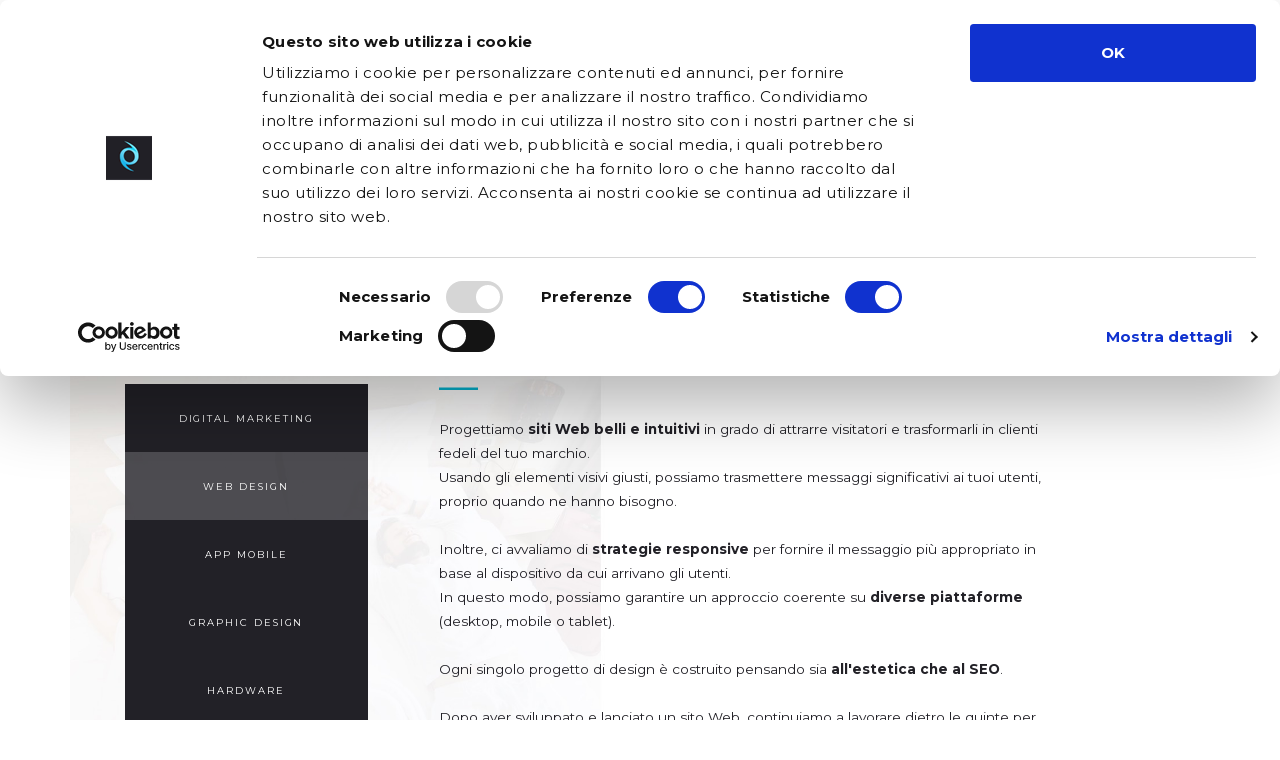

--- FILE ---
content_type: text/html
request_url: https://www.netstorming.net/it/servizi/web-design/
body_size: 4931
content:
<!doctype html>
<html lang="en">
<head>
	<meta charset="utf-8">
	<meta name="viewport" content="width=device-width, initial-scale=1, shrink-to-fit=no">
	<base href="https://www.netstorming.net/">
	<link rel="icon" href="img/favicon.ico">

	<title>Web Design e Realizzazione Siti Web a Mestre - Venezia - Netstorming</title>
	<meta name="description" content="Netstorming srl web agency in provincia di Venezia realizza siti ed ecommerce su misura basati su CMS Prestashop.">
        <meta name="robots" content="index,follow">
	<meta property="og:type" content="website">
	<meta property="og:title" content="Web Design e Realizzazione Siti Web a Mestre - Venezia - Netstorming">
	<meta property="og:image" content="https://www.netstorming.net/img/social-share-home.jpg">
	<meta property="og:description" content="Netstorming srl web agency in provincia di Venezia realizza siti ed ecommerce su misura basati su CMS Prestashop.">
	<meta property="og:url" content="https://www.netstorming.net/it/servizi/web-design/">

	<meta name="facebook-domain-verification" content="o91dntnjfpm0m8oth5cq8c69rzgoor">

	<link href="css/bootstrap.min.css" rel="stylesheet">
	<link href="https://fonts.googleapis.com/css?family=Montserrat:200,400,500,700" rel="stylesheet">
	<link href="css/reset_v1541496897.css" rel="stylesheet">
	<link href="css/custom_v1762943163.css" rel="stylesheet">

	<script id="Cookiebot" src="https://consent.cookiebot.com/uc.js" data-cbid="4a471ec4-5bb8-4d74-b4e7-13d6b7508efd" type="text/javascript" async></script>
	
			<script src="https://www.googleoptimize.com/optimize.js?id=OPT-55MVQ78"></script>
	
	<script>
(function(h,o,t,j,a,r){h.hj=h.hj||function(){(h.hj.q=h.hj.q||[]).push(arguments)};h._hjSettings={hjid:915901,hjsv:6};a=o.getElementsByTagName('head')[0];r=o.createElement('script');r.async=1;r.src=t+h._hjSettings.hjid+j+h._hjSettings.hjsv;a.appendChild(r)})(window,document,'https://static.hotjar.com/c/hotjar-','.js?sv=')
	</script>
		<!-- Google Tag Manager -->
	<script>(function(w,d,s,l,i){w[l]=w[l]||[];w[l].push({'gtm.start':new Date().getTime(),event:'gtm.js'});var f=d.getElementsByTagName(s)[0],j=d.createElement(s),dl=l!='dataLayer'?'&l='+l:'';j.async=true;j.src='https://www.googletagmanager.com/gtm.js?id='+i+dl;f.parentNode.insertBefore(j,f);})(window,document,'script','dataLayer','GTM-P44FD42');</script>
	<!-- End Google Tag Manager -->
	<!-- Google tag (gtag.js) -->
	<script async src="https://www.googletagmanager.com/gtag/js?id=G-8NKSXERF6P"></script>
	<script>
	  window.dataLayer = window.dataLayer || [];
	  function gtag(){dataLayer.push(arguments);}
	  gtag('js', new Date());
	  gtag('config', 'G-8NKSXERF6P');
	</script>
</head>

<body data-spy="scroll" data-target="#products-spy" data-offset="100">

<div class="accordion" id="menuMobile">
	<div class="card">
		<div class="card-header" id="headingOne">
			<button class="btn btn-link" type="button" data-toggle="collapse" data-target="#collapseOne" aria-expanded="true" aria-controls="collapseOne">
				Prodotti			</button>
		</div>

		<div id="collapseOne" class="collapse show" aria-labelledby="headingOne" data-parent="#menuMobile">
			<div class="card-body">
				<ul>
          <li><a href="/it/prodotti/">Prodotti</a></li>
          <li><a href="/it/prodotti/towers/">TOWeRS</a></li>
          <li><a href="/it/prodotti/bridge/">Bridge</a></li>
          <li><a href="/it/prodotti/castle/">Castle</a></li>
          <li><a href="/it/prodotti/mida/">MIDA</a></li>
          <li><a href="/it/prodotti/confronta-i-prodotti/">Confronta</a></li>

				</ul>
			</div>
		</div>
	</div>
	<div class="card">
		<div class="card-header" id="headingFour">
			<button class="btn btn-link collapsed" type="button" data-toggle="collapse" data-target="#collapseFour" aria-expanded="false" aria-controls="collapseFour">
				Partner			</button>
		</div>
		<div id="collapseFour" class="collapse" aria-labelledby="headingFour" data-parent="#menuMobile">
			<div class="card-body">
				<ul>
					<li><a href="/it/partner/">Partner</a></li>
					<li><a href="/it/partner/meta-search/">Metasearch</a></li>
					<li><a href="/it/partner/fornitori-xml/">Fornitori XML</a></li>
					<li><a href="/it/partner/payment-gateway/">Sistemi di Pagamento</a></li>
					<li><a href="/it/partner/channel-manager/">Channel Manager</a></li>
					<li><a href="/it/partner/software-house/">Software house</a></li>
					<li><a href="/it/partner/partner-tecnologici/">Partner Tecnologici</a></li>
					<li><a href="/it/partner/sistemi-contabilita-interfacciati/">Contabilità Integrata</a></li>
					<li><a href="/it/partner/alcuni-clienti/">Clienti</a></li>
				</ul>
			</div>
		</div>
	</div>
	<div class="card">
		<div class="card-header" id="headingTwo">
			<button class="btn btn-link collapsed" type="button" data-toggle="collapse" data-target="#collapseTwo" aria-expanded="false" aria-controls="collapseTwo">
				Servizi			</button>
		</div>
		<div id="collapseTwo" class="collapse" aria-labelledby="headingTwo" data-parent="#menuMobile">
			<div class="card-body">
				<ul>
					<li><a href="/it/servizi/">Servizi</a></li>
					<li><a href="/it/servizi/web-marketing/">Digital Marketing</a></li>
					<li><a href="/it/servizi/web-design/">Web Design</a></li>
					<li><a href="/it/servizi/mobile-app/">Mobile App</a></li>
					<li><a href="/it/servizi/graphic-design/">Graphic Design</a></li>
					<li><a href="/it/servizi/hardware/">Hardware</a></li>
					<li><a href="/it/servizi/networking/">Networking</a></li>
				</ul>
			</div>
		</div>
	</div>
	<div class="card">
		<div class="card-header" id="headingThree">
			<button class="btn btn-link collapsed" type="button" data-toggle="collapse" data-target="#collapseThree" aria-expanded="false" aria-controls="collapseThree">
				Azienda			</button>
		</div>
		<div id="collapseThree" class="collapse" aria-labelledby="headingThree" data-parent="#menuMobile">
			<div class="card-body">
				<ul>
          <li><a href="/it/azienda/">Azienda</a></li>
          <li><a href="/it/azienda/la-vision-di-netstorming/">Vision</a></li>
      		<li><a href="/it/azienda/come-lavoriamo/">Come Lavoriamo</a></li>
      		<li><a href="/it/azienda/tecnologie/">Tecnologie</a></li>
				</ul>
			</div>
		</div>
	</div>
	<div class="card">
		<div class="card-header" id="headingFive">
			<button class="btn btn-link collapsed" type="button" data-toggle="collapse" data-target="#collapseFive" aria-expanded="false" aria-controls="collapseFive">
				Contatti			</button>
		</div>
		<div id="collapseFive" class="collapse" aria-labelledby="headingFive" data-parent="#menuMobile">
			<div class="card-body">
				<ul>
					<li><a href="/it/contatti/lavora-con-noi/">Lavora con Noi</a></li>
					<li><a href="/it/contatti/">Preventivo</a></li>
				</ul>
			</div>
		</div>
	</div>
	<a href="javascript:void(0);" class="menu-cnt mobile"><i class="menu">open menu</i></a>
</div>
<div id="menu">
	<a href="https://www.netstorming.net/it/" class="navbar-brand"></a>
	<ul>
		<li><a href="/it/prodotti/"><h2>Prodotti</h2></a></li>
		<li><a href="/it/prodotti/towers/">TOWeRS</a></li>
		<li><a href="/it/prodotti/bridge/">Bridge</a></li>
		<li><a href="/it/prodotti/castle/">Castle</a></li>
		<li><a href="/it/prodotti/mida/">MIDA</a></li>
        <li><a href="/it/prodotti/confronta-i-prodotti/">Confronta</a></li>
	</ul>
	<ul>
		<li><a href="/it/partner/"><h2>Partner</h2></a></li>
		<li><a href="/it/partner/meta-search/">Metasearch</a></li>
		<li><a href="/it/partner/fornitori-xml/">Fornitori XML</a></li>
		<li><a href="/it/partner/payment-gateway/">Sistemi di Pagamento</a></li>
		<li><a href="/it/partner/channel-manager/">Channel Manager</a></li>
		<li><a href="/it/partner/software-house/">Software house</a></li>
		<li><a href="/it/partner/partner-tecnologici/">Partner Tecnologici</a></li>
		<li><a href="/it/partner/sistemi-contabilita-interfacciati/">Sistemi di Contabilità Integrati</a></li>
		<li><a href="/it/partner/alcuni-clienti/">Clienti</a></li>
        <li><a href="/it/partner/sistemi-di-rebooking/">Sistemi di Rebooking</a></li>
    </ul>
	<ul>
		<li><a href="/it/servizi/"><h2>Servizi</h2></a></li>
		<li><a href="/it/servizi/web-marketing/">Digital Marketing</a></li>
		<li><a href="/it/servizi/web-design/">Web Design</a></li>
		<li><a href="/it/servizi/mobile-app/">Mobile App</a></li>
		<li><a href="/it/servizi/graphic-design/">Graphic Design</a></li>
		<li><a href="/it/servizi/hardware/">Hardware</a></li>
		<li><a href="/it/servizi/networking/">Networking</a></li>
	</ul>
	<ul>
		<li><a href="/it/azienda/"><h2>Azienda</h2></a></li>
		<li><a href="/it/azienda/la-vision-di-netstorming/">Vision</a></li>
		<li><a href="/it/azienda/come-lavoriamo/">Come Lavoriamo</a></li>
		<li><a href="/it/azienda/tecnologie/">Tecnologie</a></li>
	</ul>
	<ul>
		<li><a href="/it/contatti/"><h2>Contatti</h2></a></li>
		<li><a href="/it/contatti/lavora-con-noi/">Lavora con Noi</a></li>
		<li><a href="/it/contatti/">Preventivo</a></li>
	</ul>
	<a href="javascript:void(0);" class="menu-cnt desktop"><i class="menu">open menu</i></a>
</div>

<nav class="navbar navbar-expand-md" id="navmenu">
	<div class="container">
		<a class="navbar-brand" href="https://www.netstorming.net/it/">Netstorming</a>
		<ul class="nav-rifs">
			<li><p>+39 041 88.777.80</p></li>
			<li><a href="mailto:info@netstorming.net">info@netstorming.net</a></li>
		</ul>

		<ul class="social">
						<li><a id="facebook" href="https://www.facebook.com/netstormingnetwork/" target="_blank">facebook</a></li>
			<li><a id="linkedin" href="https://www.linkedin.com/company/netstorming-srl/" target="_blank">linkedin</a></li>
			<li><a id="whatsapp" href="https://wa.me/393474435557" target="_blank">WhatsApp</a></li>
		</ul>

		<ul class="languages">
                        <li><a href="javascript:void(0);" class="newsletter-pop nwl-hdr" id="nwl-cta-hdr">Rimaniamo<br> in contatto!</a></li>
            						<li><p><a href="https://www.netstorming.net/en/"><b>English</b> <i>Eng</i> </a> <span>/</span> <b>Italiano</b>  <i>Ita</i> <span>/</span> <a href="https://www.netstorming.net/fr/"><b>Français</b> <i>Fra</i> </a></p></li>
					</ul>
		<a href="javascript:void(0);" class="menu-cnt desktop"><i class="menu">apri il menu</i></a>
		<a href="javascript:void(0);" class="menu-cnt mobile"><i class="menu">apri il menu</i></a>
	</div>
</nav>

<div id="main" role="main">
  <div class="container header web-design">
      <nav aria-label="breadcrumb">
          <ol class="breadcrumb">
      <li class="breadcrumb-item"><a href="https://www.netstorming.net/it/">Netstorming</a></li>
      <li class="breadcrumb-item"><a href="/it/servizi/">Servizi</a></li>
              <li class="breadcrumb-item active" aria-current="page">Web Design</li>
          </ol>
      </nav>
      <h1>Web Design</h1>
  </div>

  <div class="container services" id="web-design">
      <div class="row">
          <div class="col-lg-3 col-md-3 col-sm-12">
            <ul class="left-menu">
                <li>
                    <a href="/it/servizi/web-marketing/">Digital Marketing</a>
                </li>
                <li>
                    <a class="active" href="/it/servizi/web-design/">Web Design</a>
                </li>
                <li>
                    <a href="/it/servizi/mobile-app/">App Mobile</a>
                </li>
                <li>
                    <a href="/it/servizi/graphic-design/">Graphic Design</a>
                </li>
                <li>
                    <a href="/it/servizi/hardware/">Hardware</a>
                </li>
                <li>
                    <a href="/it/servizi/networking/">Networking</a>
                </li>
                <li>
        <a class="blue" href="/it/contatti/">Richiedi un preventivo</a>
                </li>
            </ul>
          </div>
          <div class="col-lg-9 col-md-9 col-sm-12">
      <h2>Assicurati che la grafica del tuo sito <strong>attragga visitatori e li trasformi in clienti</strong>.</h2>    
      <p>
									Progettiamo <strong>siti Web belli e intuitivi</strong> in grado di attrarre visitatori e trasformarli in clienti fedeli del tuo marchio.<br>
Usando gli elementi visivi giusti, possiamo trasmettere messaggi significativi ai tuoi utenti, proprio quando ne hanno bisogno. <br><br>Inoltre, ci avvaliamo di  <strong>strategie responsive</strong> per fornire il messaggio più appropriato in base al dispositivo da cui arrivano gli utenti.
<br>In questo modo, possiamo garantire un approccio coerente su <strong>diverse piattaforme</strong> (desktop, mobile o tablet).<br><br>
Ogni singolo progetto di design è costruito pensando sia <strong>all'estetica che al SEO</strong>.<br><br>
Dopo aver sviluppato e lanciato un sito Web, continuiamo a lavorare dietro le quinte per <strong>ottimizzare le prestazioni</strong>.
                </p>
            </div>
      </div>
  </div>

</div>


﻿<div id="footer" class="container">
	<a href="https://www.netstorming.net/it/" class="footer-logo">netstorming</a>
	<div class="top-footer">
	
		<div class="first">
			<div class="copyright">
				<p>© Copyright 2026. NetStorming S.r.l. Tutti i diritti riservati</p>
			</div>
			<div class="piva">
				<p>
					P.IVA 08146291003 / 
					<a href="/it/cookie/">Cookie</a> / 
					<a href="/it/privacy/">Privacy</a>
				</p>
			</div>
		</div>

		<div class="row second">
			<div class="address">
				<p>
					Via Brunacci 9/B<br>30175 Venezia (Italia) Italy<br>N: 45° 27' 51" E: 12° 12' 57" <br><a href="https://www.google.com/maps/place/Via+Vincenzo+Brunacci,+9,+30175+Venezia+VE/@45.4644865,12.2139292,17z/data=!3m1!4b1!4m5!3m4!1s0x477eb68efe8b7d7d:0xc59629f6e8e2692c!8m2!3d45.4644865!4d12.2161179" target="_blank">Trovaci su Google Maps</a>				</p>
                                    <p class="newsletter-pop-wrp">
                        Vuoi essere aggiornato sulle nostre novità?                        <a href="javascript:void(0);" class="newsletter-pop" id="nwl-cta-ftr">Rimaniamo in contatto!</a>
                    </p>
                			</div>
			<div class="accounting">
				<p>
					Contabilità<br>T: +39 041 88.777.82 <br>F: +39 041 88.718.62 <br>E: <a href="mailto:admin@netstorming.net">admin@netstorming.net</a>				</p>
				<p>
					Reparto tecnico<br>E: <a href="mailto:technical@netstorming.net">technical@netstorming.net</a>				</p>
			</div>
			<div class="commercial">
				<p>
					Commerciale<br>T: +39 041 88.777.80 <br>F: +39 041 88.718.62 <br>E: <a href="mailto:info@netstorming.net">info@netstorming.net</a><br><br>Whatsapp<br>T: <a href="https://wa.me/393474435557" target="_blank">+39 347.4435557</a>				</p>
			</div>
			<div class="hour">
				<p class="hour_ico">
					<span></span>LUN-VEN: 06:00–19:00<br>SAB: 09:00–13:00				</p>
				<p class="guide_ico">
					<span></span><a href="https://guides.netstorming.net/it" target="_blank">Guide TOWeRS</a><br>
					& <a href="https://documentation.netstorming.net/" target="_blank">Documentazione tecnica</a>
				</p>
			</div>
		</div>
	</div>
	<div class="row bottom-footer">
		<ul>
			<li><h4><a href="https://www.netstorming.net/it/">Home</a></h4></li>
		</ul>
		<ul>
			<li><h4><a href="/it/prodotti/">Prodotti</a></h4></li>
			<li><a href="/it/prodotti/towers/">TOWeRS</a></li>
			<li><a href="/it/prodotti/bridge/">Bridge</a></li>
			<li><a href="/it/prodotti/castle/">Castle</a></li>
			<li><a href="/it/prodotti/mida/">MIDA</a></li>
	        <li><a href="/it/prodotti/confronta-i-prodotti/">Confronta</a></li>
		</ul>
		<ul>
			<li><h4><a href="/it/partner/">Partner</a></h4></li>
			<li><a href="/it/partner/meta-search/">Metasearch</a></li>
			<li><a href="/it/partner/fornitori-xml/">Fornitori XML</a></li>
			<li><a href="/it/partner/payment-gateway/">Sistemi di Pagamento</a></li>
			<li><a href="/it/partner/channel-manager/">Channel Manager</a></li>
			<li><a href="/it/partner/software-house/">Le Software House Partner</a></li>
			<li><a href="/it/partner/partner-tecnologici/">Partner Tecnologici</a></li>
			<li><a href="/it/partner/sistemi-contabilita-interfacciati/">Sistemi di Contabilità Integrati</a></li>
			<li><a href="/it/partner/alcuni-clienti/">Clienti</a></li>
            <li><a href="/it/partner/sistemi-di-rebooking/">Sistemi di Rebooking</a></li>
        </ul>
		<ul>
			<li><h4><a href="/it/servizi/">Servizi</a></h4></li>
			<li><a href="/it/servizi/web-marketing/">Digital Marketing</a></li>
			<li><a href="/it/servizi/web-design/">Web Design</a></li>
			<li><a href="/it/servizi/mobile-app/">Mobile App</a></li>
			<li><a href="/it/servizi/graphic-design/">Graphic Design</a></li>
			<li><a href="/it/servizi/hardware/">Hardware</a></li>
			<li><a href="/it/servizi/networking/">Networking</a></li>
		</ul>
		<ul>
			<li><h4><a href="/it/azienda/">Azienda</a></h4></li>
			<li><a href="/it/azienda/la-vision-di-netstorming/">Vision</a></li>
			<li><a href="/it/azienda/come-lavoriamo/">Come Lavoriamo</a></li>
		 <li><a href="/it/azienda/tecnologie/">Tecnologie</a></li>
		</ul>
		<ul>
			<li><h4><a href="/it/contatti/">Contatti</a></h4></li>
			<li><a href="/it/contatti/lavora-con-noi/">Lavora con Noi</a></li>
			<li><a href="/it/contatti/">Preventivo</a></li>
		</ul>
	</div>
</div>


<div class="hp-prod-popup" id="newsletter-popup">
    <i class="popup">open-menu</i>
	<h3>Newsletter</h3>
	<p>
		Iscriviti alla nostra newsletter per essere sempre informato su eventi, nuove funzionalità rilasciate, nuovi partner che si sono uniti alla nostra rete e molto altro ancora!		<br><br><br>
		<div id="form-container"></div>
	</p>
</div>


<script src="https://ajax.googleapis.com/ajax/libs/jquery/3.3.1/jquery.min.js"></script>
<script src="js/bootstrap.min.js"></script>
<script src="js/custom_v1633008693.js"></script>


<script type="text/javascript">
	var Tawk_API=Tawk_API||{}, Tawk_LoadStart=new Date();
	(function(){
	var s1=document.createElement("script"),s0=document.getElementsByTagName("script")[0];
	s1.async=true;
	s1.src='https://embed.tawk.to/5b02a81a13d5ab375e376ca5/1ce36skl0';
	s1.charset='UTF-8';
	s1.setAttribute('crossorigin','*');
	s0.parentNode.insertBefore(s1,s0);
	})();
</script>



<script async src="https://nethunt.com/service/automation/forms/60fe77b28cebde1738330d9f?embed=script"></script>
<script>function nhform() {(nhform.data || (nhform.data = [])).push(arguments);}nhform('container', document.getElementById('form-container'));nhform('show', true);</script>

</body>
</html>

</body>
</html>


--- FILE ---
content_type: text/css
request_url: https://www.netstorming.net/css/custom_v1762943163.css
body_size: 7764
content:
@keyframes fadeInUp{from{opacity:0}to{opacity:1}}@-webkit-keyframes fadeInUp{from{opacity:0}to{opacity:1}}h1{font-size:2.5em;color:#222127;font-weight:400;line-height:140%;margin:0 0 .6em}h2{font-size:1.875em;color:#222127;font-weight:400;line-height:140%;animation-name:fadeInUp;animation-duration:1s;animation-timing-function:ease-in-out;animation-fill-mode:forwards;opacity:0;animation-delay:.4s;margin:1em 0 0;padding-bottom:1em;background:url("../img/short-line-blue.svg") bottom left no-repeat;background-size:1.5em .15em}@media (min-width:768px){h2{margin:2em 0 1em;padding-bottom:1em}}h3{font-size:1.275em;color:#222127;font-weight:400;line-height:140%;animation-name:fadeInUp;animation-duration:1s;animation-timing-function:ease-in-out;animation-fill-mode:forwards;opacity:0;animation-delay:.4s;margin:1em 0 0;padding-bottom:.5em;background:url("../img/short-line-blue.svg") bottom left no-repeat;background-size:1.5em .15em}@media (min-width:768px){h3{margin:2em 0 1em;padding-bottom:1em}}h4{font-size:.875em;color:#04B3CF;letter-spacing:.125em;text-transform:uppercase;background:url("../img/short-line-dark.svg") bottom left no-repeat;background-size:2em .2em;padding:0 0 1em;margin:2em 0 2em}h5{font-size:.813em;color:#FFFFFF;letter-spacing:.063em;text-align:center}p{font-size:.975em;color:#222127;line-height:1.8em;margin:0 0 1em}a{cursor:pointer}.list{margin:0 0 1em 1em}.list li{background:url(../img/bkg-list-style.svg) 0 3px no-repeat;background-size:1em 1em;padding:0 0 0 2em}.nohr{padding-bottom:0;background-image:none}.message{margin:0 0 2em;padding:10px;font-size:1.275em;font-weight:400;line-height:140%;border:1px solid;text-align:center}.message.status_ok{color:green;border-color:green}.message.status_err{color:red;border-color:red}html.standalone{overflow:hidden}body{font-family:'Montserrat',sans-serif;padding:0;margin:0;line-height:150%;position:relative}a,input[type="submit"],.cta{color:#04B3CF;-webkit-transition:all .3s ease-in-out;transition:all .3s ease-in-out}a:hover,input[type="submit"]:hover,.cta:hover{color:#1EE0FF;-webkit-transition:all .3s ease-in-out;transition:all .3s ease-in-out;text-decoration:none}a.button,input[type="submit"].button,.cta.button{margin:0 auto 1em;display:block;background:#04B3CF;color:#fff;text-transform:uppercase;letter-spacing:.125em;text-align:center;font-size:.85em;padding:.5em .5em;border-radius:2px;box-shadow:0 2px 3px 0 rgba(0,0,0,0.12)}a.button:hover,input[type="submit"].button:hover,.cta.button:hover{background:#1EE0FF;box-shadow:0 2px 12px 0 rgba(0,0,0,0.2)}a.button.minor,input[type="submit"].button.minor,.cta.button.minor{background:#848094}a.button.minor:hover,input[type="submit"].button.minor:hover,.cta.button.minor:hover{background-color:#222127}a.button.tiny,input[type="submit"].button.tiny,.cta.button.tiny{margin:1em 0 1em;width:50%}input[type="submit"].button{width:100%}strong{font-weight:700}.notxt{text-indent:100%;white-space:nowrap;overflow:hidden}.nowrap{white-space:nowrap}.nav-rifs li{margin-left:5px;margin-right:5px}.newsletter-pop{position:relative;display:inline-block;padding:5px 10px;padding-right:25px;color:white;background:#04B3CF;box-shadow:0 2px 3px 0 rgba(0,0,0,0.12)}.newsletter-pop:hover{color:white;background:#1EE0FF;box-shadow:0 2px 12px 0 rgba(0,0,0,0.2)}.newsletter-pop::after{display:block;content:"";width:0;height:0;position:absolute;top:50%;right:6px;transform:translateY(-7px);border-top:7px solid transparent;border-bottom:7px solid transparent;border-left:12px solid white}.newsletter-pop.nwl-hdr{margin-right:10px}.newsletter-pop.nwl-hdr br{display:block}@media (min-width:420px){.newsletter-pop.nwl-hdr br{display:none}}@media (max-width:420px){.newsletter-pop{padding:4px 5px;line-height:15px}.newsletter-pop.nwl-hdr{margin-right:0}.newsletter-pop::after{display:none}}@media (min-width:768px){.newsletter-pop{padding:15px 20px;padding-right:40px}.newsletter-pop::after{right:12px;transform:translateY(-10px);border-top:10px solid transparent;border-bottom:10px solid transparent;border-left:15px solid white}.newsletter-pop.nwl-hdr{margin-right:30px}}.languages b{display:none}.languages i{display:inline-block}@media (min-width:768px){.languages b{display:inline-block}.languages i{display:none}}nav#navmenu{display:none;background:none;transition:background .5s 0s ease-in-out;height:8.75em;width:100%;position:fixed;z-index:90;top:0;left:0;padding:0}nav#navmenu .social{animation-name:fadeInUp;animation-duration:1s;animation-timing-function:ease-in-out;animation-fill-mode:forwards;opacity:0;position:absolute;right:0em;top:12em}nav#navmenu .social li{display:block;margin:0}nav#navmenu .social li a{text-indent:100%;white-space:nowrap;overflow:hidden;width:2.625em;height:2.625em;margin-top:5px;opacity:.8;display:block}nav#navmenu .social li a:hover{opacity:1;right:1.5em}nav#navmenu .social li a#facebook{background:url("../img/social-facebook.png") 0 0 no-repeat;background-size:cover}nav#navmenu .social li a#linkedin{background:url("../img/social-linkedin.png") 0 0 no-repeat;background-size:cover}nav#navmenu .social li a#twitter{background:url("../img/social-twitter.png") 0 0 no-repeat;background-size:cover}nav#navmenu .social li a#whatsapp{background:url("../img/social-whatsapp.png") 0 0 no-repeat;background-size:cover}nav#navmenu.sticky{background:rgba(34,33,39,0.96);transition:background .5s 0s ease-in-out;height:70px}nav#navmenu.sticky .social{display:none}nav#navmenu.sticky .menu-cnt{width:65px;height:65px}nav#navmenu.sticky .menu-cnt i{width:65px;height:65px}nav#navmenu .container{position:relative;margin:0 auto;padding:0;width:100%}nav#navmenu .navbar-brand{text-indent:100%;white-space:nowrap;overflow:hidden;width:70px;height:70px;margin-right:0;display:inline-flex;background:url("../img/navbar-logo.svg") 0 0 no-repeat;background-size:contain}nav#navmenu .navbar-brand:hover{background:url("../img/navbar-logo-hover.svg") 0 0 no-repeat;background-size:contain}nav#navmenu ul{margin:0 auto}nav#navmenu ul li{display:inline-flex;font-size:.75em;text-transform:uppercase;letter-spacing:.125em}nav#navmenu ul li p{color:#fff;margin:0}.menu-cnt{text-indent:100%;white-space:nowrap;overflow:hidden;height:8.75em;width:8.75em;top:0;right:0;z-index:9999;background:rgba(34,33,39,0.25)}.menu-cnt:hover{background:rgba(34,33,39,0.95)}.menu-cnt i{text-indent:100%;white-space:nowrap;overflow:hidden;background:url("../img/ico-menu.svg") center center no-repeat;display:block;background-size:50px 50px;height:8.75em;width:8.75em;cursor:pointer}#menu{position:fixed;top:2.5vh;left:1.5vw;z-index:9999;width:97vw;height:95vh;background:url("../img/bkg-menu.svg") center center no-repeat #2e2d35;display:none;padding:calc(2em + 8vw) 2em 2em;box-shadow:0 0 400px rgba(0,0,0,0.9);text-align:center}#menu .menu-cnt{position:fixed;top:0;right:0;z-index:9999}#menu .menu-cnt i{transform:rotate(45deg);background:url("../img/ico-menu-close.svg") center center no-repeat}#menu .navbar-brand{text-indent:100%;white-space:nowrap;overflow:hidden;height:6.75em;width:6.75em;position:absolute;top:-2.5vh;left:-1.5vw;display:inline-flex;background:url("../img/navbar-logo-hover.svg") 0 0 no-repeat #fff;background-size:contain}#menu .navbar-brand:hover{background:url("../img/navbar-logo.svg") 0 0 no-repeat;background-size:contain}#menu ul{text-align:left;max-width:280px;display:inline-block;vertical-align:top;margin:0 calc(1em + 1vw) calc(1em + 1vw)}#menu ul li{margin:0 0 1em}#menu ul li h2{background:url("../img/short-line-blue.svg") bottom left no-repeat;background-size:auto;padding-bottom:1em;text-transform:capitalize;color:#fff}#menu ul li a{color:#fff;opacity:.8;font-size:.8em;text-transform:uppercase}#menu ul li a:hover{opacity:1}#footer{margin:5em auto;padding-left:0;padding-right:0;font-size:.8em;text-transform:uppercase;min-height:200px;position:relative}#footer .footer-logo{text-indent:100%;white-space:nowrap;overflow:hidden;display:block;width:70px;height:70px;background:url("../img/navbar-logo-hover.svg") 0 0 no-repeat #fff;background-size:cover;position:absolute;top:-40px;left:50%;margin-left:-35px}#footer p{color:white;text-align:left}#footer .newsletter-pop-wrp{max-width:260px}#footer .newsletter-pop-wrp a{display:block;margin-top:10px;max-width:210px}#footer .top-footer{background:url("../img/bkg-footer.jpg") center bottom no-repeat;background-size:cover;padding:4em 2em 3em 4em}#footer .top-footer p{margin-right:0}#footer .top-footer .copyright{float:left}#footer .top-footer .piva{float:right}#footer .top-footer .second{clear:both}#footer .top-footer .second div{width:100%}@media (min-width:768px){#footer .top-footer .second div{width:50%}}@media (min-width:1024px){#footer .top-footer .second div{width:20%}#footer .top-footer .second .address{width:30%;background:url("../img/ico-footer-location.svg") left top no-repeat;background-size:16px auto;padding-left:30px}#footer .top-footer .second .mail{background:url("../img/ico-footer-mail.svg") left top no-repeat;background-size:23px auto;padding-left:40px}#footer .top-footer .second .hour_ico,#footer .top-footer .second .guide_ico{position:relative;padding-left:20px}#footer .top-footer .second .hour_ico span,#footer .top-footer .second .guide_ico span{display:block;position:absolute;left:-20px;top:2px;width:21px;height:21px;background:url("../img/ico-footer-hour.svg") left top no-repeat;background-size:21px auto}#footer .top-footer .second .guide_ico span{background-image:url("../img/ico-footer-guides.svg")}#footer .top-footer .second .accounting{width:30%}#footer .top-footer .second .accounting p{white-space:nowrap}#footer .top-footer .second .commercial p{white-space:nowrap}}#footer .bottom-footer{padding:0 5em}#footer .bottom-footer ul{display:inline;margin:0 auto}#footer .bottom-footer ul li{margin:0 auto .01em}#footer .bottom-footer ul li h4{font-size:calc(.5em + .5vw)}#footer .bottom-footer ul li a{color:#222127;font-size:calc(.3em + .5vw);letter-spacing:0}#footer .bottom-footer ul li h4:first-child a{font-size:1em;color:#04B3CF;letter-spacing:.125em}.ico-scrollUp{text-indent:100%;white-space:nowrap;overflow:hidden;width:5.625em;height:5.625em;display:none;background:url("../img/ico-scrollUp.svg") center center no-repeat;background-size:cover;position:fixed;top:20em;right:0;z-index:9998;opacity:.8;cursor:pointer;transition:all .3s 0s ease-in-out}.ico-scrollUp:hover{opacity:1;transition:all .3s 0s ease-in-out;right:.5em}.header{height:calc(10em + 10vh);padding:1px 5em 0;color:#fff}.header h1{animation-name:fadeInUp;animation-duration:1s;animation-timing-function:ease-in-out;animation-fill-mode:forwards;opacity:0;animation-delay:.3s}.header#products{background:url("../img/bkg-products-header.jpg") center top no-repeat;background-size:cover}.header#products h1{line-height:100%}.header#services{background:url("../img/bkg-services-header.jpg") center top no-repeat;background-size:cover}.header#company{background:url("../img/bkg-company-header.jpg") center top no-repeat;background-size:cover}.header#customizeui{background:url("../img/bkg-customize-ui.jpg") center top no-repeat;background-size:cover}.header.web-design{background:url("../img/bkg-webdesign-header.jpg") center top no-repeat;background-size:cover}.header.partners{background:url("../img/bkg-partner-header.jpg") center top no-repeat;background-size:cover}.header h1{color:#fff}.header .breadcrumb{animation-name:fadeInUp;animation-duration:1s;animation-timing-function:ease-in-out;animation-fill-mode:forwards;opacity:0;animation-delay:0s;background:none;color:#fff;margin:5em 0 1em;padding:0}.header .breadcrumb .breadcrumb-item.active{color:#fff}@media (min-width:768px){.header .breadcrumb{margin:9em 0 1em}}.header .breadcrumb br{display:none}.animateFade{animation-name:fadeInUp;animation-duration:1s;animation-timing-function:ease-in-out;animation-fill-mode:forwards;opacity:0}.left-menu{margin-top:5vh}@media (min-width:768px){.left-menu{margin-top:20vh}}.left-menu li a{display:block;text-align:center;background:#222127;text-transform:uppercase;color:#fff;padding:2.4em 3em;font-size:.7em;letter-spacing:.2em}.left-menu li a.blue{background:#04B3CF}.left-menu li a:hover,.left-menu li a.active{opacity:.8}p{animation-name:fadeInUp;animation-duration:1s;animation-timing-function:ease-in-out;animation-fill-mode:forwards;opacity:0;animation-delay:.2s;line-height:1.8em;margin:2em 0}@media (min-width:768px){p{margin:0 5em 2em 0}p.subtitle{margin:0 2em}}.accordion .card{border:1px solid #222127;border-radius:1px;text-align:left}.accordion .card-header{background:none;border-bottom:none}.btn{text-decoration:none;color:#04B3CF !important;letter-spacing:2px;text-transform:uppercase}.btn:hover,.btn:focus{color:#1EE0FF !important;text-decoration:none !important}.form-group{margin-bottom:2em}.form-control{display:block;width:100%;height:calc(2.25rem + 2px);padding:.375rem .75rem;font-size:1rem;line-height:1.5;color:#222127;background-color:#fff;background-clip:padding-box;border:1px solid #222127;border-radius:1px;transition:border-color .15s ease-in-out,box-shadow .15s ease-in-out}.form-control:hover,.form-control:focus{border-color:#04B3CF;box-shadow:0 1px 5px #04B3CF}label{padding-bottom:.5em;background-image:url("../img/short-line-blue.svg");background-position:bottom left;background-repeat:no-repeat;background-size:10px 2px;margin-bottom:1em}select.form-control[multiple],select.form-control[size]{padding-bottom:1px}.col-lg-9{padding-left:1em}@media (min-width:768px){.col-lg-9{padding-left:4em}}.nav-tabs{border-bottom:unset;margin-bottom:1.5em}.nav-tabs .nav-link{border:unset;color:#222127;text-transform:uppercase;letter-spacing:.2em;padding:.1em 1.8em .1em 0;margin-right:1em;background:url("../img/navtab-bkg.svg") right center no-repeat;background-size:20px 16px;font-size:90%}.nav-tabs .nav-item.show .nav-link,.nav-tabs .nav-link.active{background-color:unset;border:unset;color:#04B3CF}.tab-content>.active{display:block}.hp-prod-popup{position:fixed;bottom:0;left:50%;margin-left:-30vw;background:#222127;z-index:9999;box-shadow:0 0 50px rgba(0,0,0,0.5);display:none;width:60vw;height:auto;max-height:100vh;padding:3em}.hp-prod-popup i{text-indent:100%;white-space:nowrap;overflow:hidden;background:url("../img/ico-menu-close.svg") center center no-repeat;display:block;background-size:50px 50px;height:6.25em;width:6.25em;cursor:pointer;position:absolute;right:0;top:0;z-index:90;transform:rotate(45deg)}.hp-prod-popup a{padding-right:3em !important;margin-bottom:2em !important;display:block}.hp-prod-popup h3{margin:1em 0 1.5em;font-size:2.5em;line-height:120%;color:#EEEEEE;opacity:1;-webkit-animation:none !important;-moz-animation:none !important;-o-animation:none !important;-ms-animation:none !important;animation:none !important}.hp-prod-popup p{padding:0 1em 1em;margin:2em;font-size:1em;line-height:130%;color:#fff}.hp-prod-popup ul{padding:0 1em 1em;margin:2em;color:#fff}.hp-prod-popup ul li{background:url("../img/bkg-list-style.svg") left 2px no-repeat;background-size:auto;padding:0 0 0 2em;margin:0 0 1em 0;font-size:1em;line-height:130%}.hp-prod-popup .cta{width:50%}.hp-prod-popup#newsletter-popup p{margin:0}.hp-prod-popup#newsletter-popup .popup{top:10px}@media (min-width:1800px){.hp-prod-popup#newsletter-popup .popup{top:80px}}.hp-prod-popup#newsletter-popup #nh-form{box-shadow:none}.hp-prod-popup#newsletter-popup #nh-form,.hp-prod-popup#newsletter-popup #nh-form .nh-formBody,.hp-prod-popup#newsletter-popup #nh-form .nh-formBody-input{background:transparent}.hp-prod-popup#newsletter-popup #nh-form .nh-decor,.hp-prod-popup#newsletter-popup #nh-form .nh-formBody-title,.hp-prod-popup#newsletter-popup #nh-form .nh-formBody-description{display:none}.hp-prod-popup#newsletter-popup #nh-form .nh-formBody{padding:20px}.hp-prod-popup#newsletter-popup #nh-form .nh-formBody-input,.hp-prod-popup#newsletter-popup #nh-form .nh-checkbox{font-family:'Montserrat',sans-serif !important}.hp-prod-popup#newsletter-popup #nh-form .nh-btn{font-family:'Montserrat',sans-serif !important;border-radius:0;background-color:#04B3CF;text-transform:uppercase;font-weight:normal;font-size:15px}.hp-prod-popup#newsletter-popup #nh-form .nh-btn:before{display:none}.hp-prod-popup#newsletter-popup #nh-form .nh-powered{opacity:.2}.hp-prod-popup#newsletter-popup #nh-form .nh-powered a{margin:0 0 0 30px !important;padding:0 !important}#newsletter-form-container #nh-form{box-shadow:none}#newsletter-form-container #nh-form,#newsletter-form-container #nh-form .nh-formBody,#newsletter-form-container #nh-form .nh-formBody-input{background:transparent}#newsletter-form-container #nh-form label{background-image:unset}#newsletter-form-container #nh-form .nh-decor,#newsletter-form-container #nh-form .nh-formBody-title,#newsletter-form-container #nh-form .nh-formBody-description{display:none}#newsletter-form-container #nh-form .nh-formBody{padding:20px}#newsletter-form-container #nh-form .nh-formBody-input,#newsletter-form-container #nh-form .nh-checkbox{font-family:'Montserrat',sans-serif !important;color:#222127;border-bottom-color:#222127}#newsletter-form-container #nh-form .nh-formBody-input::placeholder,#newsletter-form-container #nh-form .nh-checkbox::placeholder{color:#222127;opacity:.5}#newsletter-form-container #nh-form .nh-btn{font-family:'Montserrat',sans-serif !important;border-radius:0;background-color:#04B3CF;text-transform:uppercase;font-weight:normal;font-size:15px}#newsletter-form-container #nh-form .nh-btn:before{display:none}#newsletter-form-container #nh-form .nh-powered{opacity:.5}#newsletter-form-container #nh-form .nh-powered a{margin:0 0 0 30px !important;padding:0 !important}.hero{background:url("../img/hp-bkg.jpg") center top no-repeat;background-size:cover;height:auto;padding:1px 0 0 0}.hero .hp-prod-popup{position:absolute;bottom:50%;margin-bottom:-15vh;left:50%;margin-left:-30vw;background:#222127;z-index:9999;box-shadow:0 0 50px rgba(0,0,0,0.5);display:none;width:60vw;height:60vh}.hero .hp-prod-popup i{text-indent:100%;white-space:nowrap;overflow:hidden;background:url("../img/ico-menu-close.svg") center center no-repeat;display:block;background-size:50px 50px;height:6.25em;width:6.25em;cursor:pointer;position:absolute;right:0;top:0;z-index:90;transform:rotate(45deg)}.hero .hp-prod-popup a{padding-right:3em !important;margin-bottom:2em !important;width:80% !important}.hero .hp-prod-popup ul{padding:0 1em 1em;margin:0 0 0 1em;color:#fff}.hero .hp-prod-popup ul li{background:url("../img/bkg-list-style.svg") left 2px no-repeat;background-size:auto;padding:0 0 0 2em;margin:0 0 1em 0;font-size:.8em;line-height:130%}.hero .logo-netstorming{animation-name:fadeInUp;animation-duration:1s;animation-timing-function:ease-in-out;animation-fill-mode:forwards;opacity:0;animation-delay:.5s;text-indent:100%;white-space:nowrap;overflow:hidden;display:block;width:256px;height:53px;background:url("../img/logo-netstorming-dark.svg") 0 0 no-repeat;background-size:contain;margin:20% 0 4em 0}.hero h1{animation-name:fadeInUp;animation-duration:1s;animation-timing-function:ease-in-out;animation-fill-mode:forwards;opacity:0;animation-delay:.7s;color:#fff;margin:0 0 5% 0;background:url("../img/short-line.svg") left top no-repeat;background-size:1em .1em;padding:3% 0 0}.hero h1 span{color:#04B3CF}.hero .hp-prodotti{animation-name:fadeInUp;animation-duration:1s;animation-timing-function:ease-in-out;animation-fill-mode:forwards;opacity:0;animation-delay:.9s;position:relative}.hero .hp-prodotti div{padding:0}.hero .hp-prodotti a{display:block;width:100%;padding:0 5em 1em 0;margin:10% auto 2em;opacity:.7}@media (min-width:768px){.hero .hp-prodotti a{margin:10% auto 6em}}.hero .hp-prodotti a:hover{padding:0 5em 1em 0;opacity:1}.hero .hp-prodotti a img{max-width:100%;height:auto}.hero .hp-prodotti a h3{color:#fff;margin:1em 1em 1em 2em}.expertise{animation-name:fadeInUp;animation-duration:1s;animation-timing-function:ease-in-out;animation-fill-mode:forwards;opacity:0;animation-delay:1.5s;padding:0;margin:3em auto}.expertise .row{margin:0}.expertise p{width:55%;float:left;margin:3em 1em 0 0}.expertise .button{float:right;padding:1em 3em;margin:3em 0 0;width:40%;line-height:150%}.expertise .expertise-ico{background:#EEEEEE;text-align:center;padding:0}.expertise .expertise-ico img{margin-top:40%}.expertise .carousel-indicators{bottom:-1em}.expertise .carousel-indicators li{background-color:#EEEEEE}.expertise .carousel-indicators li.active{background-color:#04B3CF}.expertise .carousel-indicators li:hover{background-color:#1EE0FF}.three-boxes{padding:2em 1em}.three-boxes .vision{padding:0 3em;background:url("../img/bkg-vision.jpg") center top no-repeat;background-size:cover}.three-boxes .vision p{margin:0 0 4em}.three-boxes .vision .button{margin:0 0 3em}.three-boxes .vision ul{margin:3em 0}.three-boxes .vision ul li{display:inline-flex;margin:0 auto 3%}.three-boxes .vision ul li a{display:block;width:5.25em;height:5.25em;text-indent:100%;white-space:nowrap;overflow:hidden}.three-boxes .vision ul li a.mida{background:url("../img/ico-mida-vision.svg") 0 0 no-repeat;background-size:contain}.three-boxes .vision ul li a.towers{background:url("../img/ico-towers-vision.svg") 0 0 no-repeat;background-size:contain}.three-boxes .vision ul li a.bridge{background:url("../img/ico-bridge-vision.svg") 0 0 no-repeat;background-size:contain}.three-boxes .vision ul li a.castle{background:url("../img/ico-castle-vision.svg") 0 0 no-repeat;background-size:contain}.three-boxes .numbers{padding:0 1em}.three-boxes .numbers ul{margin:1em auto 3em}.three-boxes .numbers ul:after{content:"";display:table;clear:both}.three-boxes .numbers ul li{display:inline-block;width:11em;height:11em;background:#222127;text-align:center;color:#fff;text-transform:uppercase;margin:1em 0 0;float:left}.three-boxes .numbers ul li.light{margin:0 0 1em;background:rgba(34,33,39,0.9)}.three-boxes .numbers ul li.blue{margin:0 0 1em;background:#04B3CF}.three-boxes .numbers ul li.blue .number{background:url("../img/short-line-dark.svg") center top no-repeat;background-size:auto}.three-boxes .numbers ul li h5{margin:2em auto 1em;max-width:80%;line-height:110%}.three-boxes .numbers ul li .number{font-size:55px;letter-spacing:1.1px;text-align:center;color:#fff;font-weight:200;line-height:100%;background:url("../img/short-line.svg") center top no-repeat;background-size:auto;padding:.1em 0 0;margin:0 0 .05em}.three-boxes .numbers ul li .subtitle{font-size:.813em;color:#FFFFFF;letter-spacing:.063em;text-align:center}.three-boxes .who{padding:0 5em;margin:0 0 6em}.three-boxes .who img{max-width:100%;width:auto;margin:1em auto 2em}.network{background:url("../img/bkg-hp-network.jpg") center top no-repeat;background-size:cover;padding:0;margin:3em auto;position:relative}.network #tourist{position:absolute;left:-20px;bottom:20px;width:139px;height:221px;z-index:999}.network .col-md-12{display:block;padding:0 0 2em 2em}.network .col-lg-1{padding:0}.network .triangle{width:32px;height:32px;background:url("../img/ico-triangle-dark.svg") 0 0 no-repeat;background-size:auto;display:block;position:absolute}.network .partner li{width:calc(11em + 2vw);height:calc(3em + 2vw);background:#fff;box-shadow:0 2px 3px rgba(0,0,0,0.05);margin:0 .5em .3em 0;display:inline-block;text-align:center;overflow:hidden}.network .partner li img{width:90%;height:auto;margin-top:5%}.network .partner li a{display:block;background:#04B3CF;color:#fff;text-align:center;text-transform:uppercase;line-height:650%;height:100%;font-size:.75em;letter-spacing:.4em}.network .partner li a:hover{background:#1EE0FF;box-shadow:0 4px 8px rgba(0,0,0,0.1)}.events{background-image:none;margin-bottom:5em}.events img{display:block;width:600px;margin:0 auto}.events .col-md-12{padding-bottom:0}.customizeui .row{margin-bottom:100px}.customizeui .row .form-group{width:80%}.customizeui #interface_logo{padding-top:5px !important}.customizeui .color_picker_wrp .form-group{width:auto;margin-right:40px}.customizeui .color_picker_wrp .form-group .clr-field button{width:26px;height:26px;right:10px}.customizeui .color_picker_wrp .form-group input{padding:10px;cursor:pointer !important;border:1px solid #222127}.customizeui .font_select_wrp #font_output_text{margin:2em 0;background-color:#EEEEEE;padding:20px 50px;width:100%}.customizeui .font_select_wrp #font_output_text strong{font-size:1.2em}.customizeui .examples_wrp{width:100%}.customizeui .examples_wrp ul li{display:inline;float:left;width:33%;margin-bottom:50px}.customizeui .examples_wrp ul li input[type="checkbox"]{display:none}.customizeui .examples_wrp ul li input+label{display:inline-block;overflow:hidden;text-indent:-9999px;width:370px;height:180px;margin:0;padding:0;cursor:pointer;border:1px solid #EEEEEE;box-shadow:0 0 10px rgba(0,0,0,0.3);background-size:cover;background-position:top center}.customizeui .examples_wrp ul li input+label[for="public-example-1"]{background-image:url(../img/uisetup/public-example-1.jpg)}.customizeui .examples_wrp ul li input+label[for="public-example-2"]{background-image:url(../img/uisetup/public-example-2.jpg)}.customizeui .examples_wrp ul li input+label[for="public-example-3"]{background-image:url(../img/uisetup/public-example-3.jpg)}.customizeui .examples_wrp ul li input+label[for="public-example-4"]{background-image:url(../img/uisetup/public-example-4.jpg)}.customizeui .examples_wrp ul li input+label[for="public-example-5"]{background-image:url(../img/uisetup/public-example-5.jpg)}.customizeui .examples_wrp ul li input+label[for="public-example-6"]{background-image:url(../img/uisetup/public-example-6.jpg)}.customizeui .examples_wrp ul li input+label[for="public-example-7"]{background-image:url(../img/uisetup/public-example-7.jpg)}.customizeui .examples_wrp ul li input+label[for="public-example-8"]{background-image:url(../img/uisetup/public-example-8.jpg)}.customizeui .examples_wrp ul li input+label[for="private-example-1"]{background-image:url(../img/uisetup/private-example-1.jpg)}.customizeui .examples_wrp ul li input+label[for="private-example-2"]{background-image:url(../img/uisetup/private-example-2.jpg)}.customizeui .examples_wrp ul li input+label[for="private-example-3"]{background-image:url(../img/uisetup/private-example-3.jpg)}.customizeui .examples_wrp ul li input[type="checkbox"]:checked+label{box-shadow:0 0 10px rgba(0,242,235,0.8);border-color:#1EE0FF}.customizeui .examples_wrp ul li a{display:block;font-size:.9em}.customizeui .examples_wrp ul li p{max-width:370px;margin:20px 0 0;font-size:.8em}.customizeui input[type="submit"]{border:0;cursor:pointer}#products-spy{position:fixed;right:0;top:20%;display:block}#products-spy a{text-indent:100%;white-space:nowrap;overflow:hidden;width:5.625em;height:5.625em;position:fixed;right:0;background-position:center center;background-repeat:repeat-x;background-size:contain;transition:all .3s 0s ease-in-out}#products-spy a:hover{transition:all .3s 0s ease-in-out;margin-right:.5em}#products-spy a.spy-towers{background-image:url("../img/ico-spy-towers.svg");top:19.99em}#products-spy a.spy-bridge{background-image:url("../img/ico-spy-bridge.svg");top:25.625em}#products-spy a.spy-castle{background-image:url("../img/ico-spy-castle.svg");top:31.25em}#products-spy a.spy-mida{background-image:url("../img/ico-spy-mida.svg");top:36.88em}.products{animation-name:fadeInUp;animation-duration:1s;animation-timing-function:ease-in-out;animation-fill-mode:forwards;opacity:0;animation-delay:.2s;padding:2em 5em}.products p{display:inline-block;width:45%;margin:1em 2em 1em 0;vertical-align:top}.products .prod-list{min-height:300px;margin:0 0 4em}.products .prod-list#bridge,.products .prod-list#mida{background:url("../img/bkg-products-prod-list.jpg") center right no-repeat;background-size:100% auto}.products .prod-list .towers,.products .prod-list .bridge,.products .prod-list .castle,.products .prod-list .mida{animation-name:fadeInUp;animation-duration:1s;animation-timing-function:ease-in-out;animation-fill-mode:forwards;opacity:0;text-indent:100%;white-space:nowrap;overflow:hidden;width:31.938em;max-width:90%;height:15.625em;display:block;margin-top:calc(2em + 4vh)}.products .prod-list .towers{animation-delay:.2s;background:url("../img/logo-towers.svg") 0 0 no-repeat;background-size:contain}.products .prod-list .bridge{animation-name:fadeInUp;animation-duration:1s;animation-timing-function:ease-in-out;animation-fill-mode:forwards;opacity:0;animation-delay:.7s;background:url("../img/logo-bridge.svg") 0 0 no-repeat;background-size:contain}.products .prod-list .castle{animation-name:fadeInUp;animation-duration:1s;animation-timing-function:ease-in-out;animation-fill-mode:forwards;opacity:0;animation-delay:1.2s;background:url("../img/logo-castle.svg") 0 0 no-repeat;background-size:contain}.products .prod-list .mida{animation-name:fadeInUp;animation-duration:1s;animation-timing-function:ease-in-out;animation-fill-mode:forwards;opacity:0;animation-delay:1.7s;background:url("../img/logo-mida.svg") 0 0 no-repeat;background-size:contain}.products #prod-compare{margin-top:30px}.products #prod-compare p{width:100%}.products #prod-compare .button{padding-top:30px;padding-bottom:30px;font-size:1.2em}.services{animation-name:fadeInUp;animation-duration:1s;animation-timing-function:ease-in-out;animation-fill-mode:forwards;opacity:0;animation-delay:.2s;padding:2em 5em}.services .backgrounded{background:url("../img/services-bkg.jpg") -1em 0 no-repeat;background-size:auto 100%}.services#web-design{background:url("../img/bkg-webdesign.jpg") left top no-repeat;background-size:contain}.services#partners{background:url("../img/bkg-partners.jpg") left top no-repeat;background-size:contain}.services#index{background:url("../img/bkg-services.jpg") left top no-repeat;background-size:contain}.services .col-lg-3{padding-left:0}.services h4{animation-name:fadeInUp;animation-duration:1s;animation-timing-function:ease-in-out;animation-fill-mode:forwards;opacity:0;animation-delay:.4s;margin:2em 0}.services img{width:100%}.services .services-list{margin:0 auto 2em}.services .services-list li a{text-indent:100%;white-space:nowrap;overflow:hidden;display:block;width:18.75em;height:6.25em;opacity:.8;text-indent:-999px;border-top:1px solid transparent}.services .services-list li a:hover{opacity:1;margin-left:5px}.services .services-list li a#services-towers{background:url("../img/services-towers.svg") top left no-repeat;background-size:cover}.services .services-list li a#services-bridge{background:url("../img/services-bridge.svg") top left no-repeat;background-size:cover}.services .services-list li a#services-castle{background:url("../img/services-castle.svg") top left no-repeat;background-size:cover}.services .services-list li a#services-mida{background:url("../img/services-mida.svg") top left no-repeat;background-size:cover}.services .services-list li a#services-web{background:url("../img/services-web.svg") top left no-repeat;background-size:cover}.services .services-list li a#services-marketing{background:url("../img/services-marketing.svg") top left no-repeat;background-size:cover}.services .services-list li a#services-graphic{background:url("../img/services-graphic.svg") top left no-repeat;background-size:cover}.services .services-list li a#services-app{background:url("../img/services-app.svg") top left no-repeat;background-size:cover}.services .services-list li a#services-hardware{background:url("../img/services-hardware.svg") top left no-repeat;background-size:cover}.services .services-list li a#services-networking{background:url("../img/services-networking.svg") top left no-repeat;background-size:cover}.partner-logolist{margin:1em auto}.partner-logolist#hide-list{display:none}.partner-logolist li{width:30%;padding-top:30%;position:relative;background:white;box-shadow:0 1px 1px rgba(0,0,0,0.2);animation-name:fadeInUp;animation-duration:1s;animation-timing-function:ease-in-out;animation-fill-mode:forwards;opacity:0;transition:all .5s ease;display:inline-block;margin:0 .2em .2em 0}.partner-logolist li:hover{box-shadow:0 5px 14px rgba(0,0,0,0.07);transition:all .5s ease}.partner-logolist li span{position:absolute;width:100%;height:100%;display:block;padding-top:80%;left:0;right:0;bottom:0;text-align:center;z-index:3;font-size:.7em;line-height:1.5em;text-transform:uppercase;color:#a2a2a2;letter-spacing:.2em}.partner-logolist li span strong{letter-spacing:normal;text-transform:none;font-size:.9em}.partner-logolist li img{position:absolute;top:5%;left:100%;margin-left:-85%;z-index:2;width:70%}.partner-logolist li img.hash{position:absolute;top:10px;left:unset;right:10px;z-index:2;width:auto}#compare_wrp{overflow-x:scroll}#compare_inner{width:730px;margin:80px auto 40px;padding:30px;box-shadow:0 0 20px rgba(0,0,0,0.25)}#compare_inner span{display:inline-block}#compare_inner .compare_ttl span{width:80px;height:80px !important;background-position:center center;background-repeat:no-repeat;background-size:contain;overflow:hidden;position:relative;text-indent:-999px}#compare_inner .compare_ttl span.label{width:410px}#compare_inner .compare_ttl span.bridge{background-image:url("../img/ico-spy-bridge.svg")}#compare_inner .compare_ttl span.towers{background-image:url("../img/ico-spy-towers.svg")}#compare_inner .compare_ttl span.castle{background-image:url("../img/ico-spy-castle.svg")}#compare_inner .compare_feature p{margin:0;font-size:16px;line-height:1em}#compare_inner .compare_feature p:nth-child(even){background-color:#f6f6f6}#compare_inner .compare_feature .label{width:410px;padding-left:10px;line-height:80px;vertical-align:top}#compare_inner .compare_feature .yes{overflow:hidden;position:relative;text-indent:-999px;width:80px;height:80px;background:url("../img/yes.svg") center center no-repeat}#compare_inner .compare_feature .no{overflow:hidden;position:relative;text-indent:-999px;width:80px;height:80px;background:url("../img/no.svg") center center no-repeat}#suppliers_list_flyer,#channelmanagers_list_flyer{width:1280px;margin:0 auto}#suppliers_list_flyer .header_bkg,#channelmanagers_list_flyer .header_bkg{background:url("../img/flyer-bkg.jpg") top center no-repeat;background-size:cover;height:450px;width:100%;text-align:center;padding-top:40px;padding-left:40px}#suppliers_list_flyer .header_bkg .netstorming_kingdom,#channelmanagers_list_flyer .header_bkg .netstorming_kingdom{height:172px;margin:0 auto}#suppliers_list_flyer .header_bkg h2,#channelmanagers_list_flyer .header_bkg h2{color:white;text-align:left;padding-bottom:5px}#suppliers_list_flyer .header_bkg h2 span,#channelmanagers_list_flyer .header_bkg h2 span{font-weight:bold}#suppliers_list_flyer .header_bkg h3,#channelmanagers_list_flyer .header_bkg h3{color:white;text-align:left;margin-top:0;background:none;font-size:23px}#suppliers_list_flyer .header_bkg h3 span,#channelmanagers_list_flyer .header_bkg h3 span{font-weight:bold}#suppliers_list_flyer ul.list,#channelmanagers_list_flyer ul.list{background:url("../img/bkg-menu.svg") center left no-repeat;background-size:contain;display:flex;width:100%;flex-wrap:wrap;flex-direction:column;max-height:1600px;overflow-x:auto;margin-top:20px;margin-left:5px}#suppliers_list_flyer ul.list li,#channelmanagers_list_flyer ul.list li{font-size:18px}#suppliers_list_flyer .footer,#channelmanagers_list_flyer .footer{text-align:center;color:#c5c2c2;font-weight:400;font-size:.9em;line-height:40px}#suppliers_list_flyer .footer span.small_logo,#channelmanagers_list_flyer .footer span.small_logo{display:inline-block;vertical-align:middle;width:40px;height:40px !important;background-position:center center;background-repeat:no-repeat;background-size:contain;background-image:url("../img/navbar-logo.svg")}#channelmanagers_list_flyer ul.list{max-height:1280px}#channelmanagers_list_flyer ul.list li{font-size:22px;line-height:35px}@media print{#suppliers_list_flyer h2,#channelmanagers_list_flyer h2{padding-top:40px;font-size:48px !important}#suppliers_list_flyer h3,#channelmanagers_list_flyer h3{padding-top:20px;font-size:28px}#suppliers_list_flyer ul.list,#channelmanagers_list_flyer ul.list{max-height:1280px}#suppliers_list_flyer ul.list li,#channelmanagers_list_flyer ul.list li{font-size:18px;line-height:22px}#suppliers_list_flyer .footer,#channelmanagers_list_flyer .footer{font-size:28px}#channelmanagers_list_flyer ul.list{max-height:1280px}#channelmanagers_list_flyer ul.list li{font-size:22px;line-height:35px}}@media (min-width:0) and (max-width:767px){.menu-cnt{height:4.75em;width:4.75em}.menu-cnt i{background:url(../img/ico-menu.svg) center center no-repeat;background-size:40px 40px;height:4.75em;width:4.75em}.hp-prod-popup{position:fixed;bottom:0;margin-bottom:0;left:0;margin-left:0;background:#222127;z-index:9999;display:none;width:100vw;height:100vh}.hp-prod-popup h3{font-size:2em}.hp-prod-popup ul{margin:1em 0 1em}.hero .logo-netstorming{margin:25% 0 2em 0}h4{text-align:center}.expertise .expertise-ico img{margin-top:20px;margin-bottom:20px;height:70px}.expertise p{width:100%;float:none;margin:0}.expertise .button{float:none;padding:1em 3em;margin:2em 0 2em;width:100%;line-height:110%}.bottom-footer{padding:0 1em !important}.bottom-footer ul{width:90%}.bottom-footer ul li{text-align:center}.network{padding:0 20px}.partner-logolist li{width:80%;padding-top:80%}}@media (min-width:0) and (max-width:991px){.three-boxes .who{padding:0 2em}.three-boxes .numbers ul{text-align:center}.three-boxes .numbers ul li{float:none;text-align:center}.three-boxes .numbers ul li p{margin:1em auto 1em}.ico-scrollUp{width:3.625em;height:3.625em}.network #tourist{position:absolute;left:2px;top:481px;width:110px;height:auto;z-index:99}.three-boxes .vision ul li{width:30%;height:auto}.three-boxes .vision ul li a{width:100%}.hero{padding:1px 1em 1em}.header{padding:1px 2em 0}.menu-cnt.desktop{display:none}.menu-cnt.mobile{display:block;width:4em;height:4em}.menu-cnt.mobile i{width:4em;height:4em}.nav-rifs{display:none}.triangle{bottom:0;top:unset;left:50%;right:unset;margin-left:-16px}.network-logo{position:absolute;width:10em;height:auto;left:50%;margin-left:-5em;z-index:9}.network-logo:after{content:'';display:block;clear:both}#menuMobile{position:fixed;top:0;left:0;z-index:9999;width:100vw;height:100vh;background:url("../img/bkg-menu.svg") center center no-repeat #2e2d35;display:none;padding:4em 0 0;text-align:center}#menuMobile .card{background:none;border:0}#menuMobile .card-header{padding:0}#menuMobile .card-body{padding:0}#menuMobile button{display:block;width:100%;padding:8px 0;color:#04B3CF;text-transform:uppercase;letter-spacing:6px;font-size:85%}#menuMobile button:hover{color:#1EE0FF;text-decoration:none}#menuMobile .menu-cnt{position:fixed;top:0;right:0;z-index:9999;height:5em;width:5em}#menuMobile .menu-cnt i{height:5em;width:5em;transform:rotate(45deg);background:url("../img/ico-menu-close.svg") center center no-repeat}#menuMobile ul{text-align:left;display:block;vertical-align:top;margin:0}#menuMobile ul li{margin:0 0 .3em;text-align:center}#menuMobile ul li h2{background:url("../img/short-line-blue.svg") bottom left no-repeat;background-size:auto;padding-bottom:1em;text-transform:capitalize;color:#fff}#menuMobile ul li a{color:#fff;opacity:.8;letter-spacing:3px;font-size:.7em;text-transform:uppercase;padding:3px 0;display:block}#menuMobile ul li a:hover{opacity:1}.services,.products{padding:2em 1em}.services p,.products p{width:auto}#products-spy{display:none}.products .prod-list .towers,.products .prod-list .mida,.products .prod-list .bridge,.products .prod-list .castle{margin-top:2em;height:9em !important}.towers,.mida,.connector{height:10.625em !important}h4{background-position:center bottom}.partner{margin:0 1em}.partner li{width:90% !important;height:auto !important}.network h4{margin:0}.network h2{margin:0 }.network p{margin:0}#footer{margin-top:8em}#footer .footer-logo{display:none}}@media (max-width:575px){.three-boxes{margin-top:10em}#footer{padding-right:15px;padding-left:15px}}@media (min-width:576px){html{font-size:13px}.network #tourist{display:none}.network .col-lg-5{-ms-flex:0 0 41.666667%;flex:0 0 41.666667%;max-width:41.666667%}.network .col-lg-2{-ms-flex:0 0 16.666667%;flex:0 0 16.666667%;max-width:16.666667%}.network .triangle{display:none}}@media (min-width:992px){.menu-cnt.desktop{display:block}.menu-cnt.mobile{display:none}#menuMobile{display:none}.network h4{margin:0 5em 2em}.network h2{margin:0 0 0 2.3em}.network p{margin:0 6em 0 3em}.partner{margin-left:2em}.nav-rifs{display:block}html{font-size:13px}.triangle{display:block !important;right:-1em;left:unset;top:50%;bottom:unset;margin-top:-16px;transform:rotate(270deg);z-index:999}.network-logo{width:7.813em;height:auto;position:absolute;left:unset;bottom:unset;right:1em;top:50%;margin-top:-4.063em}}@media (min-width:1200px){html{font-size:14px}}@media (min-width:1400px){.container{max-width:1340px}html{font-size:14px}}@media (min-width:1600px){.container{max-width:1500px}html{font-size:16px}}@media (min-width:1800px){.container{max-width:1650px}html{font-size:19px}}.fade_out{-webkit-animation:fade_out_RGBA .5s linear;-moz-animation:fade_out_RGBA .5s linear;-o-animation:fade_out_RGBA .5s linear;animation:fade_out_RGBA .5s linear;background-color:rgba(0,0,0,0)}.fade_in{-webkit-animation:fade_in_RGBA .5s linear;-moz-animation:fade_in_RGBA .5s linear;-o-animation:fade_in_RGBA .5s linear;animation:fade_in_RGBA .5s linear;background-color:rgba(0,0,0,0.75)}@-webkit-keyframes fade_out_RGBA{0%{background-color:rgba(0,0,0,0.75)}100%{background-color:rgba(0,0,0,0)}}@-moz-keyframes fade_out_RGBA{0%{background-color:rgba(0,0,0,0.75)}100%{background-color:rgba(0,0,0,0)}}@-o-keyframes fade_out_RGBA{0%{background-color:rgba(0,0,0,0.75)}100%{background-color:rgba(0,0,0,0)}}@keyframes fade_out_RGBA{0%{background-color:rgba(0,0,0,0.75)}100%{background-color:rgba(0,0,0,0)}}@-webkit-keyframes fade_in_RGBA{0%{background-color:rgba(0,0,0,0)}100%{background-color:rgba(0,0,0,0.75)}}@-moz-keyframes fade_in_RGBA{0%{background-color:rgba(0,0,0,0)}100%{background-color:rgba(0,0,0,0.75)}}@-o-keyframes fade_in_RGBA{0%{background-color:rgba(0,0,0,0)}100%{background-color:rgba(0,0,0,0.75)}}@keyframes fade_in_RGBA{0%{background-color:rgba(0,0,0,0)}100%{background-color:rgba(0,0,0,0.75)}}body #CybotCookiebotDialog a,body #CybotCookiebotDialog div,body #CybotCookiebotDialogBodyContentTitle{font-family:'Montserrat',sans-serif}body #CybotCookiebotDialogBody{max-width:none}body #CybotCookiebotDialogBodyContentTitle{background-image:none}body #CybotCookiebotDialogBodyLevelWrapper{display:block;max-width:690px;margin:0 auto}body #CybotCookiebotDialogBodyLevelButtons{float:none !important;margin-left:0 !important}body #CybotCookiebotDialogBodyLevelButtonsTable{margin-right:20px}body .CybotCookiebotDialogBodyLevelButtonWrapper label{margin-bottom:0}body input[type=checkbox].CybotCookiebotDialogBodyLevelButton+label,body input[type=checkbox].CybotCookiebotDialogBodyLevelButton:checked+label{background-size:initial}#fast_contact_form{margin-bottom:3em}#fast_contact_form form .form-group{margin-bottom:1em}#fast_contact_form form .form-group label{background-image:none;margin-bottom:0}#fast_contact_form form .form-group .form-control{height:auto}#fast_contact_form form #gdpr{clear:both;margin-bottom:2em;font-size:12px;line-height:14px}#fast_contact_form form #gdpr input{display:inline;margin-right:10px}#fast_contact_form form #gdpr label{display:inline;cursor:pointer}

--- FILE ---
content_type: image/svg+xml
request_url: https://www.netstorming.net/img/short-line-dark.svg
body_size: 450
content:
<?xml version="1.0" encoding="UTF-8"?>
<svg width="32px" height="3px" viewBox="0 0 32 3" version="1.1" xmlns="http://www.w3.org/2000/svg" xmlns:xlink="http://www.w3.org/1999/xlink">
    <!-- Generator: Sketch 52.1 (67048) - http://www.bohemiancoding.com/sketch -->
    <title>Line Copy 8</title>
    <desc>Created with Sketch.</desc>
    <g id="dev-hp" stroke="none" stroke-width="1" fill="none" fill-rule="evenodd" stroke-linecap="square">
        <g id="hp-netstorming-REV1-Copy" transform="translate(-322.000000, -1073.000000)" stroke="#242424" stroke-width="2">
            <g id="web-design" transform="translate(100.000000, 1001.000000)">
                <g id="Group-24" transform="translate(223.000000, 39.000000)">
                    <path d="M0,34.25 L30,34.25" id="Line-Copy-8"></path>
                </g>
            </g>
        </g>
    </g>
</svg>

--- FILE ---
content_type: application/javascript
request_url: https://www.netstorming.net/js/custom_v1633008693.js
body_size: 807
content:
$( document ).ready(function() {
    
    // fade in entrata
    $(".navbar").delay(500).fadeIn( 500, "swing");


    // numeri in hp
    $('.count').each(function () {
        var $this = $(this);
        jQuery({ Counter: 0 }).animate({ Counter: $this.text() }, {
            duration: 1000,
            easing: 'swing',
            step: function () {
                $this.text(Math.ceil(this.Counter));
            }
        });
    });

    // menu desktop
    $('.menu-cnt.desktop').click(function() {
        $('#menu').fadeToggle("fast", "linear");
        $("html").toggleClass("standalone");
    });
    // menu mobile
    $('.menu-cnt.mobile').click(function() {
        $('#menuMobile').fadeToggle("fast", "linear");
        $("html").toggleClass("standalone");
    });

    // products popup in hp
    $('#towers-pop').click(function() {
        $('#prod-towers').fadeToggle("fast", "linear");
    });
    $('#castle-pop').click(function() {
        $('#prod-castle').fadeToggle("fast", "linear");
    });
    $('#bridge-pop').click(function() {
        $('#prod-bridge').fadeToggle("fast", "linear");
    });
    $('#mida-pop').click(function() {
        $('#prod-mida').fadeToggle("fast", "linear");
    });
    $('.popup').click(function() {
        $('.hp-prod-popup').fadeOut("fast", "linear");
    });
    $('.newsletter-pop').click(function() {
        $('#newsletter-popup').fadeToggle("fast", "linear");
    });

    // sticky bar
    $(window).scroll(function () {
        var scroll = $(window).scrollTop(),
			setFadeHeight = ( $('.container.header').height() - ( $("#navmenu .container").height() / 2 ) );

		if (scroll > 0) {
            $("#navmenu .container").removeClass('fade_out').addClass('fade_in');
		} else {
			$("#navmenu .container").removeClass('fade_in').addClass('fade_out');
		}
				
        if (scroll >= setFadeHeight) {
            $("#navmenu").addClass("sticky");
            $(".ico-scrollUp ").fadeIn(300);
        } else {
            $("#navmenu").removeClass("sticky");
            $(".ico-scrollUp ").fadeOut(900);
        }
    });


    $('.ico-scrollUp').click(function(){
        $('html').animate({
            scrollTop: 0
        }, 400);
    });

    $('#hide-list-reveal').click(function() {
        $('#hide-list').fadeToggle("fast", "linear", function () {
            if ( $(this).css('display') == 'block') $('#hide-list-reveal').text( $('#hide-list-reveal').data('hide') );
            else $('#hide-list-reveal').text( $('#hide-list-reveal').data('show') );
        });
        return false;
    });

    $('body').scrollspy({target: "#products-spy"})

});



--- FILE ---
content_type: image/svg+xml
request_url: https://www.netstorming.net/img/ico-footer-location.svg
body_size: 619
content:
<?xml version="1.0" encoding="UTF-8"?>
<svg width="16px" height="25px" viewBox="0 0 16 25" version="1.1" xmlns="http://www.w3.org/2000/svg" xmlns:xlink="http://www.w3.org/1999/xlink">
    <!-- Generator: Sketch 52.1 (67048) - http://www.bohemiancoding.com/sketch -->
    <title>Shape</title>
    <desc>Created with Sketch.</desc>
    <g id="dev-hp" stroke="none" stroke-width="1" fill="none" fill-rule="evenodd">
        <g id="hp-netstorming-REV1-Copy" transform="translate(-473.000000, -3669.000000)" fill="#04B3CF" fill-rule="nonzero">
            <g id="footer" transform="translate(100.000000, 3556.000000)">
                <g id="Group-23" transform="translate(373.000000, 113.000000)">
                    <path d="M8,0 C3.58172148,0 0,3.58171556 0,7.99999704 C0,9.59238222 0.724311111,12.059917 1.48148148,13.3333393 L8,24.2963022 L14.5185185,13.3333393 C15.2757037,12.0598874 16,9.59238222 16,7.99999704 C16,3.58171556 12.4182815,0 8,0 Z M8,4.14814519 C10.1273215,4.14814519 11.8518519,5.87270815 11.8518519,7.99999704 C11.8518519,10.1273156 10.1273215,11.8518578 8,11.8518578 C5.87268148,11.8518578 4.14814815,10.1273156 4.14814815,7.99999704 C4.14814815,5.87270815 5.87268148,4.14814519 8,4.14814519 Z" id="Shape"></path>
                </g>
            </g>
        </g>
    </g>
</svg>

--- FILE ---
content_type: image/svg+xml
request_url: https://www.netstorming.net/img/navbar-logo.svg
body_size: 1205
content:
<?xml version="1.0" encoding="UTF-8"?>
<svg width="70px" height="70px" viewBox="0 0 70 70" version="1.1" xmlns="http://www.w3.org/2000/svg" xmlns:xlink="http://www.w3.org/1999/xlink">
    <!-- Generator: Sketch 52.1 (67048) - http://www.bohemiancoding.com/sketch -->
    <title>Artboard</title>
    <desc>Created with Sketch.</desc>
    <defs>
        <linearGradient x1="82.8965929%" y1="-4.50734106%" x2="22.0621745%" y2="100%" id="linearGradient-1">
            <stop stop-color="#00DEF0" offset="0%"></stop>
            <stop stop-color="#0BA8F0" offset="100%"></stop>
        </linearGradient>
        <linearGradient x1="50%" y1="23.2943831%" x2="14.2578125%" y2="79.743063%" id="linearGradient-2">
            <stop stop-color="#FFFFFF" stop-opacity="0.519248188" offset="0%"></stop>
            <stop stop-color="#05ACD2" offset="100%"></stop>
        </linearGradient>
    </defs>
    <g id="Artboard" stroke="none" stroke-width="1" fill="none" fill-rule="evenodd">
        <g id="Group" transform="translate(17.000000, 6.000000)" fill-rule="nonzero">
            <path d="M8.92399201,0.00285806702 C26.4525106,5.65263028 36,14.9205345 36,28.9257825 C36,40.1446658 26.8879668,45.3801446 18,45.3801446 C14.9311949,45.3801446 13.3116356,44.9511338 11.2186751,44.1724604 C13.1761105,48.8235138 18.6102609,53.7193342 27.2449122,57.8765607 C27.3012565,57.9036882 27.2327906,58.0134612 27.1502797,57.9986285 C8.89799611,54.7174648 0,42.9951406 0,28.9257825 C0,19.2027503 8.14786873,12.4714203 18,12.4714203 C20.0878244,12.4714203 22.0926266,12.7963578 23.9571894,13.3939287 C22.4440565,9.58728918 17.4006617,5.17313718 8.82700528,0.151472692 C8.76318281,0.114091322 8.84917444,-0.0212570489 8.92399201,0.00285806702 Z M22.2563045,40.2372967 C27.7281588,38.1238677 30.2583607,31.4157227 27.9076687,25.2542355 C25.5569766,19.0927483 19.2155498,15.8111487 13.7436955,17.9245778 C8.27184122,20.0380068 5.74163929,26.7461518 8.09233135,32.907639 C10.4430234,39.0691263 16.7844502,42.3507258 22.2563045,40.2372967 Z" id="Shape" fill="url(#linearGradient-1)"></path>
            <path d="M8.92399201,0.00285806702 C26.4525106,5.65263028 36,14.9205345 36,28.9257825 C36,36.9891794 31.2929143,41.9616747 25.3450792,44.1209607 C15,46 7.21401047,39 3,35 C8.09233135,48 18.6102609,53.7193342 27.2449122,57.8765607 C27.3012565,57.9036882 27.2327906,58.0134612 27.1502797,57.9986285 C8.89799611,54.7174648 0,42.9951406 0,28.9257825 C0,22.6688855 3.37410497,17.650879 8.40519415,14.8683156 C11.1922682,13.3268581 25,15 33,22 C28.7859895,12.4714203 17.4006617,5.17313718 8.82700528,0.151472692 C8.76318281,0.114091322 8.84917444,-0.0212570489 8.92399201,0.00285806702 Z M22.2563045,40.2372967 C27.7281588,38.1238677 30.2583607,31.4157227 27.9076687,25.2542355 C25.5569766,19.0927483 19.2155498,15.8111487 13.7436955,17.9245778 C8.27184122,20.0380068 5.74163929,26.7461518 8.09233135,32.907639 C10.4430234,39.0691263 16.7844502,42.3507258 22.2563045,40.2372967 Z" id="Combined-Shape" fill="url(#linearGradient-2)" opacity="0.754557292"></path>
        </g>
    </g>
</svg>

--- FILE ---
content_type: image/svg+xml
request_url: https://www.netstorming.net/img/ico-footer-guides.svg
body_size: 817
content:
<?xml version="1.0" encoding="UTF-8"?>
<svg width="21px" height="21px" viewBox="0 0 21 21" version="1.1" xmlns="http://www.w3.org/2000/svg" xmlns:xlink="http://www.w3.org/1999/xlink">
    <title>Shape</title>
    <g id="Page-1" stroke="none" stroke-width="1" fill="none" fill-rule="evenodd">
        <g id="question-circle-solid" fill="#04B3CF" fill-rule="nonzero">
            <path d="M21,10.5 C21,16.3002762 16.2985827,21 10.5,21 C4.70141734,21 0,16.3002762 0,10.5 C0,4.70311089 4.70141734,0 10.5,0 C16.2985827,0 21,4.70311089 21,10.5 Z M10.7817641,3.47177419 C8.47443145,3.47177419 7.00282258,4.44374395 5.84722984,6.17120565 C5.69752016,6.39500806 5.74760685,6.69684073 5.96217944,6.85954839 L7.43129032,7.97347984 C7.65166331,8.14059073 7.96564718,8.10083468 8.13686492,7.8836371 C8.89320363,6.92432661 9.41181048,6.36803831 10.563,6.36803831 C11.4279375,6.36803831 12.4977944,6.92470766 12.4977944,7.7634375 C12.4977944,8.39750202 11.9743609,8.72312903 11.1203468,9.2019375 C10.124371,9.76025806 8.80645161,10.4551633 8.80645161,12.1935484 L8.80645161,12.3629032 C8.80645161,12.6434819 9.0339375,12.8709677 9.31451613,12.8709677 L11.6854839,12.8709677 C11.9660625,12.8709677 12.1935484,12.6434819 12.1935484,12.3629032 L12.1935484,12.3064657 C12.1935484,11.1014214 15.7155363,11.05125 15.7155363,7.79032258 C15.7155363,5.33459274 13.1682278,3.47177419 10.7817641,3.47177419 L10.7817641,3.47177419 Z M10.5,13.9717742 C9.42607863,13.9717742 8.55241935,14.8454335 8.55241935,15.9193548 C8.55241935,16.9932339 9.42607863,17.8669355 10.5,17.8669355 C11.5739214,17.8669355 12.4475806,16.9932339 12.4475806,15.9193548 C12.4475806,14.8454335 11.5739214,13.9717742 10.5,13.9717742 Z" id="Shape"></path>
        </g>
    </g>
</svg>

--- FILE ---
content_type: image/svg+xml
request_url: https://www.netstorming.net/img/bkg-menu.svg
body_size: 379
content:
<svg xmlns="http://www.w3.org/2000/svg" width="782" height="782" viewBox="0 0 782 782">
  <path fill="#ADADAD" d="M279.342512,45 C483.598976,109.98976 595,202.555473 595,382 C595,486.990747 503.666089,572.102564 391,572.102564 C363.81146,572.102564 337.865204,567.146063 314.144985,558.149798 C336.718816,612.828527 400.091419,670.435319 500.964542,719 C289.878648,682.695822 187,558.149798 187,382 C187,277.009253 278.333911,191.897436 391,191.897436 C414.66201,191.897436 437.383102,195.651543 458.514813,202.555473 C440.917994,157.427264 381.193893,104.908773 279.342512,45 Z" opacity=".104"/>
</svg>


--- FILE ---
content_type: image/svg+xml
request_url: https://www.netstorming.net/img/ico-menu.svg
body_size: 827
content:
<?xml version="1.0" encoding="UTF-8"?>
<svg width="50px" height="50px" viewBox="0 0 50 50" version="1.1" xmlns="http://www.w3.org/2000/svg" xmlns:xlink="http://www.w3.org/1999/xlink">
    <title>Artboard</title>
    <defs>
        <linearGradient x1="50%" y1="16.1006353%" x2="50%" y2="100%" id="linearGradient-1">
            <stop stop-color="#00BCCB" offset="0%"></stop>
            <stop stop-color="#0D9ADB" offset="100%"></stop>
        </linearGradient>
    </defs>
    <g id="Artboard" stroke="none" stroke-width="1" fill="none" fill-rule="evenodd">
        <g id="Group" transform="translate(3.000000, 3.000000)" fill="url(#linearGradient-1)">
            <path d="M37.949,34.9 L37.949,39.918 L37.9525208,40.1174236 C38.0065069,41.6138079 38.6813333,42.362 39.977,42.362 C40.6356667,42.362 41.1383333,42.1648333 41.485,41.7705 C41.8316667,41.3761667 42.005,40.7586667 42.005,39.918 L42.005,39.918 L42.005,34.9 L44.085,34.9 L44.085,39.996 L44.0801756,40.2588311 C44.0351474,41.4662326 43.6749222,42.4056222 42.9995,43.077 C42.2758333,43.7963333 41.264,44.156 39.964,44.156 C38.664,44.156 37.6521667,43.7963333 36.9285,43.077 C36.2048333,42.3576667 35.843,41.3306667 35.843,39.996 L35.843,39.996 L35.843,34.9 L37.949,34.9 Z M1.821,34.9 L5.227,40.555 L8.581,34.9 L10.31,34.9 L10.336,44 L8.36,44 L8.347,38.54 L5.669,43.038 L4.72,43.038 L2.055,38.657 L2.055,44 L0.079,44 L0.079,34.9 L1.821,34.9 Z M20.771,34.9 L20.771,36.59 L15.987,36.59 L15.987,38.566 L20.212,38.566 L20.212,40.204 L15.987,40.204 L15.987,42.31 L20.94,42.31 L20.94,44 L13.894,44 L13.894,34.9 L20.771,34.9 Z M25.759,34.9 L30.283,40.425 L30.283,34.9 L32.363,34.9 L32.363,44 L30.634,44 L26.097,38.475 L26.097,44 L24.017,44 L24.017,34.9 L25.759,34.9 Z M44,22 L44,25 L0,25 L0,22 L44,22 Z M44,11 L44,14 L0,14 L0,11 L44,11 Z M44,0 L44,3 L0,3 L0,0 L44,0 Z" id="path"></path>
        </g>
    </g>
</svg>

--- FILE ---
content_type: image/svg+xml
request_url: https://www.netstorming.net/img/ico-footer-hour.svg
body_size: 688
content:
<?xml version="1.0" encoding="UTF-8"?>
<svg width="21px" height="21px" viewBox="0 0 21 21" version="1.1" xmlns="http://www.w3.org/2000/svg" xmlns:xlink="http://www.w3.org/1999/xlink">
    <!-- Generator: Sketch 52.1 (67048) - http://www.bohemiancoding.com/sketch -->
    <title>Shape</title>
    <desc>Created with Sketch.</desc>
    <g id="dev-hp" stroke="none" stroke-width="1" fill="none" fill-rule="evenodd">
        <g id="hp-netstorming-REV1-Copy" transform="translate(-1276.000000, -3669.000000)" fill="#04B3CF" fill-rule="nonzero">
            <g id="footer" transform="translate(100.000000, 3556.000000)">
                <g id="Group-22" transform="translate(1176.000000, 113.000000)">
                    <path d="M10.5,0 C4.701018,0 0,4.7010768 0,10.5000168 C0,16.2989568 4.701018,21.0000168 10.5,21.0000168 C16.298982,21.0000168 21,16.2989568 21,10.5000168 C21,4.7010768 16.298982,0 10.5,0 Z M10.5,3.7800168 C10.963932,3.7800168 11.34,4.1560848 11.34,4.6200168 L11.34,10.0143708 L15.290646,12.2981208 C15.692376,12.5300868 15.824466,13.0382448 15.5925,13.4400168 C15.360534,13.8417888 14.852376,13.9738368 14.450646,13.7418708 L10.171854,11.2743708 C10.139514,11.2605108 10.11024,11.2395108 10.08,11.2218708 C9.829302,11.0765508 9.66,10.8106488 9.66,10.5000168 L9.66,4.6200168 C9.66,4.1560848 10.036068,3.7800168 10.5,3.7800168 Z" id="Shape"></path>
                </g>
            </g>
        </g>
    </g>
</svg>

--- FILE ---
content_type: image/svg+xml
request_url: https://www.netstorming.net/img/navbar-logo-hover.svg
body_size: 1009
content:
<?xml version="1.0" encoding="UTF-8"?>
<svg width="70px" height="70px" viewBox="0 0 70 70" version="1.1" xmlns="http://www.w3.org/2000/svg" xmlns:xlink="http://www.w3.org/1999/xlink">
    <!-- Generator: Sketch 52.1 (67048) - http://www.bohemiancoding.com/sketch -->
    <title>Artboard</title>
    <desc>Created with Sketch.</desc>
    <defs>
        <linearGradient x1="82.8965929%" y1="-4.50734106%" x2="22.0621745%" y2="100%" id="linearGradient-1">
            <stop stop-color="#00DEF0" offset="0%"></stop>
            <stop stop-color="#0BA8F0" offset="100%"></stop>
        </linearGradient>
    </defs>
    <g id="Artboard" stroke="none" stroke-width="1" fill="none" fill-rule="evenodd">
        <path d="M0,0 L70,0 L70,70 L0,70 L0,0 Z M25.923992,6.00285807 C25.8491744,5.97874295 25.7631828,6.11409132 25.8270053,6.15147269 C34.4006617,11.1731372 39.4440565,15.5872892 40.9571894,19.3939287 C39.0926266,18.7963578 37.0878244,18.4714203 35,18.4714203 C25.1478687,18.4714203 17,25.2027503 17,34.9257825 C17,48.9951406 25.8979961,60.7174648 44.1502797,63.9986285 C44.2327906,64.0134612 44.3012565,63.9036882 44.2449122,63.8765607 C35.6102609,59.7193342 30.1761105,54.8235138 28.2186751,50.1724604 C30.3116356,50.9511338 31.9311949,51.3801446 35,51.3801446 C43.8879668,51.3801446 53,46.1446658 53,34.9257825 C53,20.9205345 43.4525106,11.6526303 25.923992,6.00285807 Z M39.2563045,46.2372967 C33.7844502,48.3507258 27.4430234,45.0691263 25.0923313,38.907639 C22.7416393,32.7461518 25.2718412,26.0380068 30.7436955,23.9245778 C36.2155498,21.8111487 42.5569766,25.0927483 44.9076687,31.2542355 C47.2583607,37.4157227 44.7281588,44.1238677 39.2563045,46.2372967 Z" id="Combined-Shape" fill="url(#linearGradient-1)" fill-rule="nonzero"></path>
        <g id="Group" transform="translate(17.000000, 6.000000)"></g>
    </g>
</svg>

--- FILE ---
content_type: image/svg+xml
request_url: https://www.netstorming.net/img/short-line-blue.svg
body_size: 429
content:
<?xml version="1.0" encoding="UTF-8"?>
<svg width="32px" height="3px" viewBox="0 0 32 3" version="1.1" xmlns="http://www.w3.org/2000/svg" xmlns:xlink="http://www.w3.org/1999/xlink">
    <!-- Generator: Sketch 52.1 (67048) - http://www.bohemiancoding.com/sketch -->
    <title>Line Copy 5</title>
    <desc>Created with Sketch.</desc>
    <g id="dev-hp" stroke="none" stroke-width="1" fill="none" fill-rule="evenodd" stroke-linecap="square">
        <g id="Artboard" transform="translate(-953.000000, -396.000000)" stroke="#04B3CF" stroke-width="2">
            <g id="menu">
                <g id="Group-29" transform="translate(954.000000, 340.000000)">
                    <path d="M0,57.25 L30,57.25" id="Line-Copy-5"></path>
                </g>
            </g>
        </g>
    </g>
</svg>